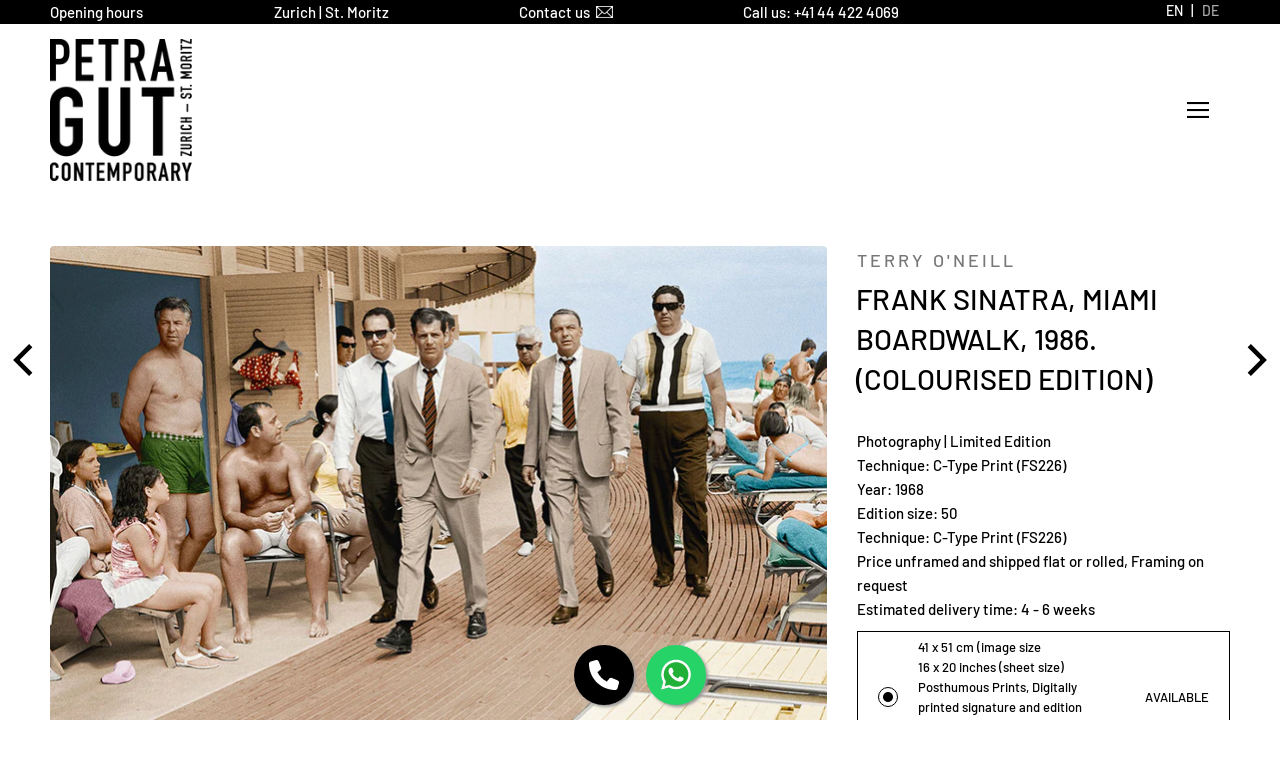

--- FILE ---
content_type: application/javascript; charset=utf-8
request_url: https://cs.iubenda.com/cookie-solution/confs/js/29335734.js
body_size: -200
content:
_iub.csRC = { consApiKey: '5uQOOFMf91BiZR6qGkPrX6OWUIpF6Wux', consentDatabasePublicKey: 'qZDMqjcbJujmew55SrovyUnI0SPHmDGT', showBranding: false, publicId: '9506941d-6db6-11ee-8bfc-5ad8d8c564c0', floatingGroup: false };
_iub.csEnabled = true;
_iub.csPurposes = [1,5,3,7,2,4,6];
_iub.cpUpd = 1712222378;
_iub.csT = 0.05;
_iub.googleConsentModeV2 = true;
_iub.totalNumberOfProviders = 27;
